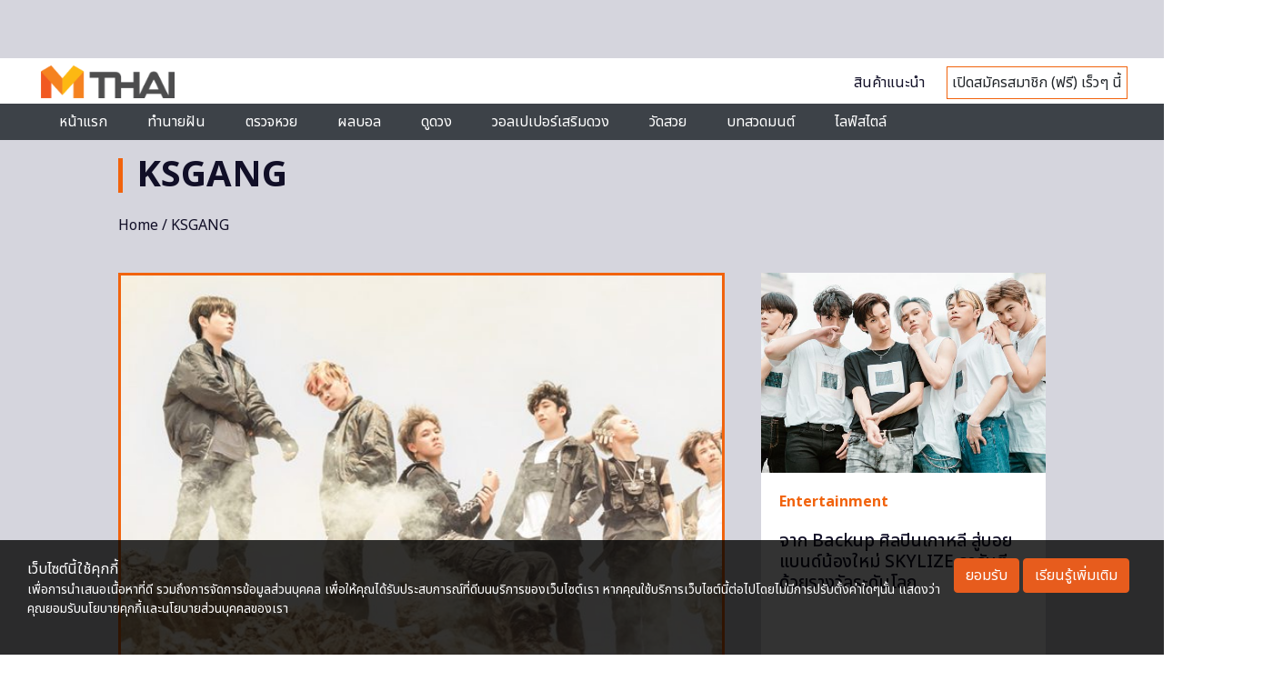

--- FILE ---
content_type: text/html; charset=utf-8
request_url: https://www.google.com/recaptcha/api2/aframe
body_size: 116
content:
<!DOCTYPE HTML><html><head><meta http-equiv="content-type" content="text/html; charset=UTF-8"></head><body><script nonce="VZ4bUDxER_9p28PTRE5gWA">/** Anti-fraud and anti-abuse applications only. See google.com/recaptcha */ try{var clients={'sodar':'https://pagead2.googlesyndication.com/pagead/sodar?'};window.addEventListener("message",function(a){try{if(a.source===window.parent){var b=JSON.parse(a.data);var c=clients[b['id']];if(c){var d=document.createElement('img');d.src=c+b['params']+'&rc='+(localStorage.getItem("rc::a")?sessionStorage.getItem("rc::b"):"");window.document.body.appendChild(d);sessionStorage.setItem("rc::e",parseInt(sessionStorage.getItem("rc::e")||0)+1);localStorage.setItem("rc::h",'1769795000755');}}}catch(b){}});window.parent.postMessage("_grecaptcha_ready", "*");}catch(b){}</script></body></html>

--- FILE ---
content_type: application/javascript; charset=utf-8
request_url: https://mthai.com/app/themes/tiwanon/assets/splide-4.0.0/dist/js/splide.min.js
body_size: 12143
content:
function _defineProperties(n,t){for(var e=0;e<t.length;e++){var i=t[e];i.enumerable=i.enumerable||!1,i.configurable=!0,"value"in i&&(i.writable=!0),Object.defineProperty(n,i.key,i)}}function _createClass(n,t,e){return t&&_defineProperties(n.prototype,t),e&&_defineProperties(n,e),Object.defineProperty(n,"prototype",{writable:!1}),n}!function(n,t){"object"==typeof exports&&"undefined"!=typeof module?module.exports=t():"function"==typeof define&&define.amd?define(t):(n="undefined"!=typeof globalThis?globalThis:n||self).Splide=t()}(this,function(){"use strict";var f="(prefers-reduced-motion: reduce)",R=4,W=5,n={CREATED:1,MOUNTED:2,IDLE:3,MOVING:R,SCROLLING:W,DRAGGING:6,DESTROYED:7};function x(n){n.length=0}function _(n,t,e){return Array.prototype.slice.call(n,t,e)}function D(n){return n.bind.apply(n,[null].concat(_(arguments,1)))}function G(){}var v=setTimeout;function p(n){return requestAnimationFrame(n)}function t(n,t){return typeof t===n}function X(n){return!r(n)&&t("object",n)}var o=Array.isArray,w=D(t,"function"),M=D(t,"string"),z=D(t,"undefined");function r(n){return null===n}function g(n){return n instanceof HTMLElement}function m(n){return o(n)?n:[n]}function y(n,t){m(n).forEach(t)}function b(n,t){return-1<n.indexOf(t)}function E(n,t){return n.push.apply(n,m(t)),n}function L(t,n,e){t&&y(n,function(n){n&&t.classList[e?"add":"remove"](n)})}function P(n,t){L(n,M(t)?t.split(" "):t,!0)}function C(n,t){y(t,n.appendChild.bind(n))}function k(n,e){y(n,function(n){var t=(e||n).parentNode;t&&t.insertBefore(n,e)})}function B(n,t){return g(n)&&(n.msMatchesSelector||n.matches).call(n,t)}function S(n,t){n=n?_(n.children):[];return t?n.filter(function(n){return B(n,t)}):n}function A(n,t){return t?S(n,t)[0]:n.firstElementChild}var l=Object.keys;function N(n,t,e){if(n)for(var i=l(n),i=e?i.reverse():i,o=0;o<i.length;o++){var r=i[o];if("__proto__"!==r&&!1===t(n[r],r))break}return n}function T(i){return _(arguments,1).forEach(function(e){N(e,function(n,t){i[t]=e[t]})}),i}function d(e){return _(arguments,1).forEach(function(n){N(n,function(n,t){o(n)?e[t]=n.slice():X(n)?e[t]=d(X(e[t])?e[t]:{},n):e[t]=n})}),e}function h(t,n){m(n||l(t)).forEach(function(n){delete t[n]})}function I(n,e){y(n,function(t){y(e,function(n){t&&t.removeAttribute(n)})})}function O(e,t,i){X(t)?N(t,function(n,t){O(e,t,n)}):y(e,function(n){r(i)||""===i?I(n,t):n.setAttribute(t,String(i))})}function F(n,t,e){n=document.createElement(n);return t&&(M(t)?P:O)(n,t),e&&C(e,n),n}function j(n,t,e){if(z(e))return getComputedStyle(n)[t];r(e)||(n.style[t]=""+e)}function H(n,t){j(n,"display",t)}function Y(n){n.setActive&&n.setActive()||n.focus({preventScroll:!0})}function q(n,t){return n.getAttribute(t)}function U(n,t){return n&&n.classList.contains(t)}function K(n){return n.getBoundingClientRect()}function J(n){y(n,function(n){n&&n.parentNode&&n.parentNode.removeChild(n)})}function Q(n){return A((new DOMParser).parseFromString(n,"text/html").body)}function V(n,t){n.preventDefault(),t&&(n.stopPropagation(),n.stopImmediatePropagation())}function Z(n,t){return n&&n.querySelector(t)}function $(n,t){return t?_(n.querySelectorAll(t)):[]}function nn(n,t){L(n,t,!1)}function tn(n){return n.timeStamp}function en(n){return M(n)?n:n?n+"px":""}var on="splide",i="data-"+on;function rn(n,t){if(!n)throw new Error("["+on+"] "+(t||""))}var un=Math.min,sn=Math.max,cn=Math.floor,an=Math.ceil,fn=Math.abs;function ln(n,t,e){return fn(n-t)<e}function dn(n,t,e,i){var o=un(t,e),e=sn(t,e);return i?o<n&&n<e:o<=n&&n<=e}function pn(n,t,e){var i=un(t,e),e=sn(t,e);return un(sn(i,n),e)}function hn(n){return(0<n)-(n<0)}function vn(t,n){return y(n,function(n){t=t.replace("%s",""+n)}),t}function gn(n){return n<10?"0"+n:""+n}var mn={};function yn(){var s=[];function e(n,e,i){y(n,function(t){t&&y(e,function(n){n.split(" ").forEach(function(n){n=n.split(".");i(t,n[0],n[1])})})})}return{bind:function(n,t,r,u){e(n,t,function(n,t,e){var i="addEventListener"in n,o=i?n.removeEventListener.bind(n,t,r,u):n.removeListener.bind(n,r);i?n.addEventListener(t,r,u):n.addListener(r),s.push([n,t,e,r,o])})},unbind:function(n,t,o){e(n,t,function(t,e,i){s=s.filter(function(n){return!!(n[0]!==t||n[1]!==e||n[2]!==i||o&&n[3]!==o)||(n[4](),!1)})})},dispatch:function(n,t,e){var i;return"function"==typeof CustomEvent?i=new CustomEvent(t,{bubbles:!0,detail:e}):(i=document.createEvent("CustomEvent")).initCustomEvent(t,!0,!1,e),n.dispatchEvent(i),i},destroy:function(){s.forEach(function(n){n[4]()}),x(s)}}}var bn="mounted",wn="move",En="moved",Sn="shifted",xn="click",_n="active",Pn="inactive",Cn="visible",kn="hidden",Ln="slide:keydown",An="refresh",Dn="updated",Mn="resize",zn="resized",Nn="scroll",Tn="scrolled",u="destroy",In="navigation:mounted",On="autoplay:play",Fn="autoplay:pause",jn="lazyload:loaded";function Rn(n){var e=n?n.event.bus:document.createDocumentFragment(),i=yn();return n&&n.event.on(u,i.destroy),T(i,{bus:e,on:function(n,t){i.bind(e,m(n).join(" "),function(n){t.apply(t,o(n.detail)?n.detail:[])})},off:D(i.unbind,e),emit:function(n){i.dispatch(e,n,_(arguments,1))}})}function Wn(t,n,e,i){var o,r,u=Date.now,s=0,c=!0,a=0;function f(){if(!c){if(s=t?un((u()-o)/t,1):1,e&&e(s),1<=s&&(n(),o=u(),i&&++a>=i))return l();p(f)}}function l(){c=!0}function d(){r&&cancelAnimationFrame(r),c=!(r=s=0)}return{start:function(n){n||d(),o=u()-(n?s*t:0),c=!1,p(f)},rewind:function(){o=u(),s=0,e&&e(s)},pause:l,cancel:d,set:function(n){t=n},isPaused:function(){return c}}}function s(n){var t=n;return{set:function(n){t=n},is:function(n){return b(m(n),t)}}}var e="Arrow",Gn=e+"Left",Xn=e+"Right",c=e+"Up",a=e+"Down",Bn="ttb",Hn={width:["height"],left:["top","right"],right:["bottom","left"],x:["y"],X:["Y"],Y:["X"],ArrowLeft:[c,Xn],ArrowRight:[a,Gn]};var Yn="role",qn="tabindex",e="aria-",Un=e+"controls",Kn=e+"current",Jn=e+"selected",Qn=e+"label",Vn=e+"labelledby",Zn=e+"hidden",$n=e+"orientation",nt=e+"roledescription",tt=e+"live",et=e+"relevant",it=[Yn,qn,"disabled",Un,Kn,Qn,Vn,Zn,$n,nt],ot=on,rt=on+"__track",ut=on+"__list",st=on+"__slide",ct=st+"--clone",at=st+"__container",ft=on+"__arrows",lt=on+"__arrow",dt=lt+"--prev",pt=lt+"--next",ht=on+"__pagination",vt=ht+"__page",gt=on+"__progress"+"__bar",mt=on+"__toggle",yt=on+"__sr",bt="is-active",wt="is-prev",Et="is-next",St="is-visible",xt="is-loading",_t="is-focus-in",Pt=[bt,St,wt,Et,xt,_t];var Ct="touchstart mousedown",kt="touchmove mousemove",Lt="touchend touchcancel mouseup";var At="slide",Dt="loop",Mt="fade";function zt(o,e,t,r){var i,n=Rn(o),u=n.on,s=n.emit,c=n.bind,a=o.Components,f=o.root,l=o.options,d=l.isNavigation,p=l.updateOnMove,h=l.i18n,v=l.pagination,g=l.slideFocus,m=a.Direction.resolve,y=q(r,"style"),b=q(r,Qn),w=-1<t,E=A(r,"."+at),S=$(r,l.focusableNodes||"");function x(){var n=o.splides.map(function(n){n=n.splide.Components.Slides.getAt(e);return n?n.slide.id:""}).join(" ");O(r,Qn,vn(h.slideX,(w?t:e)+1)),O(r,Un,n),O(r,Yn,g?"button":""),g&&I(r,nt)}function _(){i||P()}function P(){var n,t;i||(n=o.index,(t=C())!==U(r,bt)&&(L(r,bt,t),O(r,Kn,d&&t||""),s(t?_n:Pn,k)),function(){var n=function(){if(o.is(Mt))return C();var n=K(a.Elements.track),t=K(r),e=m("left"),i=m("right");return cn(n[e])<=an(t[e])&&cn(t[i])<=an(n[i])}(),t=!n&&(!C()||w);o.state.is([R,W])||O(r,Zn,t||"");O(S,qn,t?-1:""),g&&O(r,qn,t?-1:0);n!==U(r,St)&&(L(r,St,n),s(n?Cn:kn,k));n||document.activeElement!==r||(n=a.Slides.getAt(o.index))&&Y(n.slide)}(),L(r,wt,e===n-1),L(r,Et,e===n+1))}function C(){var n=o.index;return n===e||l.cloneStatus&&n===t}var k={index:e,slideIndex:t,slide:r,container:E,isClone:w,mount:function(){w||(r.id=f.id+"-slide"+gn(e+1),O(r,Yn,v?"tabpanel":"group"),O(r,nt,h.slide),O(r,Qn,b||vn(h.slideLabel,[e+1,o.length]))),c(r,"click",D(s,xn,k)),c(r,"keydown",D(s,Ln,k)),u([En,Sn,Tn],P),u(In,x),p&&u(wn,_)},destroy:function(){i=!0,n.destroy(),nn(r,Pt),I(r,it),O(r,"style",y),O(r,Qn,b||"")},update:P,style:function(n,t,e){j(e&&E||r,n,t)},isWithin:function(n,t){return n=fn(n-e),(n=!w&&(l.rewind||o.is(Dt))?un(n,o.length-n):n)<=t}};return k}var Nt=i+"-interval";var Tt={passive:!1,capture:!0};var It={Spacebar:" ",Right:Xn,Left:Gn,Up:c,Down:a};function Ot(n){return n=M(n)?n:n.key,It[n]||n}var Ft="keydown";var jt=i+"-lazy",Rt=jt+"-srcset",Wt="["+jt+"], ["+Rt+"]";var Gt=[" ","Enter"];var Xt=Object.freeze({__proto__:null,Media:function(i,n,o){var t=o.reducedMotion||{},e=yn(),r=o.breakpoints||{},u=[];function s(n){n&&e.destroy()}function c(n,t){t=matchMedia(t);e.bind(t,"change",a),u.push([n,t])}function a(){var n=i.state.is(7),t=o.direction,e=u.reduce(function(n,t){return d(n,t[1].matches?t[0]:{})},{});h(o),i.options=e,o.destroy?i.destroy("completely"===o.destroy):n?(s(!0),i.mount()):t!==o.direction&&i.refresh()}return{setup:function(){var e="min"===o.mediaQuery;l(r).sort(function(n,t){return e?+n-+t:+t-+n}).forEach(function(n){c(r[n],"("+(e?"min":"max")+"-width:"+n+"px)")}),c(t,f),a()},destroy:s,reduce:function(n){matchMedia(f).matches&&(n?d(o,t):h(o,l(t)))}}},Direction:function(n,t,o){return{resolve:function(n,t,e){var i="rtl"!==(e=e||o.direction)||t?e===Bn?0:-1:1;return Hn[n]&&Hn[n][i]||n.replace(/width|left|right/i,function(n,t){n=Hn[n.toLowerCase()][i]||n;return 0<t?n.charAt(0).toUpperCase()+n.slice(1):n})},orient:function(n){return n*("rtl"===o.direction?1:-1)}}},Elements:function(n,t,e){var i,o,r,u=Rn(n),s=u.on,c=u.bind,a=n.root,f=e.i18n,l={},d=[],p=[],h=[];function v(){i=y("."+rt),o=A(i,"."+ut),rn(i&&o,"A track/list element is missing."),E(d,S(o,"."+st+":not(."+ct+")")),N({arrows:ft,pagination:ht,prev:dt,next:pt,bar:gt,toggle:mt},function(n,t){l[t]=y("."+n)}),T(l,{root:a,track:i,list:o,slides:d}),function(){var n=a.id||function(n){return""+n+gn(mn[n]=(mn[n]||0)+1)}(on),t=e.role;a.id=n,i.id=i.id||n+"-track",o.id=o.id||n+"-list",!q(a,Yn)&&"SECTION"!==a.tagName&&t&&O(a,Yn,t);O(a,nt,f.carousel),O(o,Yn,"presentation")}(),m()}function g(n){var t=it.concat("style");x(d),nn(a,p),nn(i,h),I([i,o],t),I(a,n?t:["style",nt])}function m(){nn(a,p),nn(i,h),p=b(ot),h=b(rt),P(a,p),P(i,h),O(a,Qn,e.label),O(a,Vn,e.labelledby)}function y(n){n=Z(a,n);return n&&function(n,t){if(w(n.closest))return n.closest(t);for(var e=n;e&&1===e.nodeType&&!B(e,t);)e=e.parentElement;return e}(n,"."+ot)===a?n:void 0}function b(n){return[n+"--"+e.type,n+"--"+e.direction,e.drag&&n+"--draggable",e.isNavigation&&n+"--nav",n===ot&&bt]}return T(l,{setup:v,mount:function(){s(An,g),s(An,v),s(Dn,m),c(document,Ct+" keydown",function(n){r="keydown"===n.type},{capture:!0}),c(a,"focusin",function(){L(a,_t,!!r)})},destroy:g})},Slides:function(i,o,r){var n=Rn(i),t=n.on,u=n.emit,s=n.bind,c=(n=o.Elements).slides,a=n.list,f=[];function e(){c.forEach(function(n,t){d(n,t,-1)})}function l(){h(function(n){n.destroy()}),x(f)}function d(n,t,e){n=zt(i,t,e,n);n.mount(),f.push(n)}function p(n){return n?v(function(n){return!n.isClone}):f}function h(n,t){p(t).forEach(n)}function v(t){return f.filter(w(t)?t:function(n){return M(t)?B(n.slide,t):b(m(t),n.index)})}return{mount:function(){e(),t(An,l),t(An,e),t([bn,An],function(){f.sort(function(n,t){return n.index-t.index})})},destroy:l,update:function(){h(function(n){n.update()})},register:d,get:p,getIn:function(n){var t=o.Controller,e=t.toIndex(n),i=t.hasFocus()?1:r.perPage;return v(function(n){return dn(n.index,e,e+i-1)})},getAt:function(n){return v(n)[0]},add:function(n,o){y(n,function(n){var t,e,i;g(n=M(n)?Q(n):n)&&((t=c[o])?k(n,t):C(a,n),P(n,r.classes.slide),n=n,e=D(u,Mn),n=$(n,"img"),(i=n.length)?n.forEach(function(n){s(n,"load error",function(){--i||e()})}):e())}),u(An)},remove:function(n){J(v(n).map(function(n){return n.slide})),u(An)},forEach:h,filter:v,style:function(t,e,i){h(function(n){n.style(t,e,i)})},getLength:function(n){return(n?c:f).length},isEnough:function(){return f.length>r.perPage}}},Layout:function(n,t,e){var i,o,r=(c=Rn(n)).on,u=c.bind,s=c.emit,c=t.Slides,a=t.Direction.resolve,f=(t=t.Elements).root,l=t.track,d=t.list,p=c.getAt,h=c.style;function v(){o=null,i=e.direction===Bn,j(f,"maxWidth",en(e.width)),j(l,a("paddingLeft"),m(!1)),j(l,a("paddingRight"),m(!0)),g()}function g(){var n=K(f);o&&o.width===n.width&&o.height===n.height||(j(l,"height",function(){var n="";i&&(rn(n=y(),"height or heightRatio is missing."),n="calc("+n+" - "+m(!1)+" - "+m(!0)+")");return n}()),h(a("marginRight"),en(e.gap)),h("width",e.autoWidth?null:en(e.fixedWidth)||(i?"":b())),h("height",en(e.fixedHeight)||(i?e.autoHeight?null:b():y()),!0),o=n,s(zn))}function m(n){var t=e.padding,n=a(n?"right":"left");return t&&en(t[n]||(X(t)?0:t))||"0px"}function y(){return en(e.height||K(d).width*e.heightRatio)}function b(){var n=en(e.gap);return"calc((100%"+(n&&" + "+n)+")/"+(e.perPage||1)+(n&&" - "+n)+")"}function w(n,t){var e=p(n);if(e){n=K(e.slide)[a("right")],e=K(d)[a("left")];return fn(n-e)+(t?0:E())}return 0}function E(){var n=p(0);return n&&parseFloat(j(n.slide,a("marginRight")))||0}return{mount:function(){var n,t,e;v(),u(window,"resize load",(n=D(s,Mn),function(){e||(e=Wn(t||0,function(){n(),e=null},null,1)).start()})),r([Dn,An],v),r(Mn,g)},listSize:function(){return K(d)[a("width")]},slideSize:function(n,t){return(n=p(n||0))?K(n.slide)[a("width")]+(t?0:E()):0},sliderSize:function(){return w(n.length-1,!0)-w(-1,!0)},totalSize:w,getPadding:function(n){return parseFloat(j(l,a("padding"+(n?"Right":"Left"))))||0}}},Clones:function(s,e,c){var n,t=Rn(s),i=t.on,o=t.emit,a=e.Elements,f=e.Slides,r=e.Direction.resolve,l=[];function u(){(n=h())&&(function(o){var r=f.get().slice(),u=r.length;if(u){for(;r.length<o;)E(r,r);E(r.slice(-o),r.slice(0,o)).forEach(function(n,t){var e=t<o,i=function(n,t){n=n.cloneNode(!0);return P(n,c.classes.clone),n.id=s.root.id+"-clone"+gn(t+1),n}(n.slide,t);e?k(i,r[0].slide):C(a.list,i),E(l,i),f.register(i,t-o+(e?0:u),n.index)})}}(n),o(Mn))}function d(){J(l),x(l)}function p(){n<h()&&o(An)}function h(){var n,t=c.clones;return s.is(Dt)?t||(t=(n=c[r("fixedWidth")]&&e.Layout.slideSize(0))&&an(K(a.track)[r("width")]/n)||c[r("autoWidth")]&&s.length||2*c.perPage):t=0,t}return{mount:function(){u(),i(An,d),i(An,u),i([Dn,Mn],p)},destroy:d}},Move:function(i,s,o){var c,n=Rn(i),t=n.on,a=n.emit,f=i.state.set,r=(n=s.Layout).slideSize,e=n.getPadding,u=n.totalSize,l=n.listSize,d=n.sliderSize,p=(n=s.Direction).resolve,h=n.orient,v=(n=s.Elements).list,g=n.track;function m(){s.Controller.isBusy()||(s.Scroll.cancel(),y(i.index),s.Slides.update())}function y(n){b(S(n,!0))}function b(n,t){i.is(Mt)||(t=t?n:function(n){{var t,e;i.is(Dt)&&(e=h(n-x()),t=P(!1,n)&&e<0,e=P(!0,n)&&0<e,(t||e)&&(n=w(n,e)))}return n}(n),j(v,"transform","translate"+p("X")+"("+t+"px)"),n!==t&&a(Sn))}function w(n,t){var e=n-_(t),i=d();return n-=h(i*(an(fn(e)/i)||1))*(t?1:-1)}function E(){b(x()),c.cancel()}function S(n,t){var e=h(u(n-1)-(e=n,"center"===(n=o.focus)?(l()-r(e,!0))/2:+n*r(e)||0));return t?function(n){o.trimSpace&&i.is(At)&&(n=pn(n,0,h(d()-l())));return n}(e):e}function x(){var n=p("left");return K(v)[n]-K(g)[n]+h(e(!1))}function _(n){return S(n?s.Controller.getEnd():0,!!o.trimSpace)}function P(n,t){t=z(t)?x():t;var e=!0!==n&&h(t)<h(_(!1)),t=!1!==n&&h(t)>h(_(!0));return e||t}return{mount:function(){c=s.Transition,t([bn,zn,Dn,An],m)},move:function(n,t,e,i){var o,r,u=x();n!==t&&(o=t<n,r=h(w(x(),o)),o?0<=r:r<=v["scroll"+p("Width")]-K(g)[p("width")])&&(E(),b(w(u,t<n),!0)),f(R),a(wn,t,e,n),c.start(t,function(){f(3),a(En,t,e,n),i&&i()})},jump:y,translate:b,shift:w,cancel:E,toIndex:function(n){for(var t=s.Slides.get(),e=0,i=1/0,o=0;o<t.length;o++){var r=t[o].index,u=fn(S(r,!0)-n);if(!(u<=i))break;i=u,e=r}return e},toPosition:S,getPosition:x,getLimit:_,exceededLimit:P,reposition:m}},Controller:function(r,o,u){var s,i,c,n=Rn(r).on,a=o.Move,f=a.getPosition,l=a.getLimit,d=a.toPosition,t=o.Slides,p=t.isEnough,e=t.getLength,h=r.is(Dt),v=r.is(At),g=D(E,!1),m=D(E,!0),y=u.start||0,b=y;function w(){s=e(!0),i=u.perMove,c=u.perPage;var n=pn(y,0,s-1);n!==y&&(y=n,a.reposition())}function E(n,t){var e=i||(L()?1:c),e=S(y+e*(n?-1:1),y,!(i||L()));return-1===e&&v&&!ln(f(),l(!n),1)?n?0:_():t?e:x(e)}function S(n,t,e){var i,o;return p()?(i=_(),(o=function(n){if(v&&"move"===u.trimSpace&&n!==y)for(var t=f();t===d(n,!0)&&dn(n,0,r.length-1,!u.rewind);)n<y?--n:++n;return n}(n))!==n&&(t=n,n=o,e=!1),n<0||i<n?n=dn(0,n,t,!0)||dn(i,t,n,!0)?P(C(n)):h?e?n<0?-(s%c||c):s:n:u.rewind?n<0?i:0:-1:e&&n!==t&&(n=P(C(t)+(n<t?-1:1)))):n=-1,n}function x(n){return h?(n+s)%s||0:n}function _(){return sn(s-(L()||h&&i?1:c),0)}function P(n){return pn(L()?n:c*n,0,_())}function C(n){return L()?n:cn((n>=_()?s-1:n)/c)}function k(n){n!==y&&(b=y,y=n)}function L(){return!z(u.focus)||u.isNavigation}function A(){return r.state.is([R,W])&&!!u.waitForTransition}return{mount:function(){w(),n([Dn,An],w)},go:function(n,t,e){var i;A()||-1<(n=x(i=function(n){var t=y;{var e,i;M(n)?(i=n.match(/([+\-<>])(\d+)?/)||[],e=i[1],i=i[2],"+"===e||"-"===e?t=S(y+ +(""+e+(+i||1)),y):">"===e?t=i?P(+i):g(!0):"<"===e&&(t=m(!0))):t=h?n:pn(n,0,_())}return t}(n)))&&(t||n!==y)&&(k(n),a.move(i,n,b,e))},scroll:function(n,t,e,i){o.Scroll.scroll(n,t,e,function(){k(x(a.toIndex(a.getPosition()))),i&&i()})},getNext:g,getPrev:m,getAdjacent:E,getEnd:_,setIndex:k,getIndex:function(n){return n?b:y},toIndex:P,toPage:C,toDest:function(n){return n=a.toIndex(n),v?pn(n,0,_()):n},hasFocus:L,isBusy:A}},Arrows:function(o,n,t){var e,i,r=Rn(o),u=r.on,s=r.bind,c=r.emit,a=t.classes,f=t.i18n,l=n.Elements,d=n.Controller,p=l.arrows,h=l.track,v=p,g=l.prev,m=l.next,y={};function b(){!function(){var n=t.arrows;!n||g&&m||(v=p||F("div",a.arrows),g=x(!0),m=x(!1),e=!0,C(v,[g,m]),p||k(v,h));g&&m&&(T(y,{prev:g,next:m}),H(v,n?"":"none"),P(v,i=ft+"--"+t.direction),n&&(u([En,An,Tn],_),s(m,"click",D(S,">")),s(g,"click",D(S,"<")),_(),O([g,m],Un,h.id),c("arrows:mounted",g,m)))}(),u(Dn,w)}function w(){E(),b()}function E(){r.destroy(),nn(v,i),e?(J(p?[g,m]:v),g=m=null):I([g,m],it)}function S(n){d.go(n,!0)}function x(n){return Q('<button class="'+a.arrow+" "+(n?a.prev:a.next)+'" type="button"><svg xmlns="http://www.w3.org/2000/svg" viewBox="0 0 40 40" width="40" height="40" focusable="false"><path d="'+(t.arrowPath||"m15.5 0.932-4.3 4.38 14.5 14.6-14.5 14.5 4.3 4.4 14.6-14.6 4.4-4.3-4.4-4.4-14.6-14.6z")+'" />')}function _(){var n=o.index,t=d.getPrev(),e=d.getNext(),i=-1<t&&n<t?f.last:f.prev,n=-1<e&&e<n?f.first:f.next;g.disabled=t<0,m.disabled=e<0,O(g,Qn,i),O(m,Qn,n),c("arrows:updated",g,m,t,e)}return{arrows:y,mount:b,destroy:E}},Autoplay:function(n,t,e){var i,o,r=Rn(n),u=r.on,s=r.bind,c=r.emit,a=Wn(e.interval,n.go.bind(n,">"),function(n){var t=l.bar;t&&j(t,"width",100*n+"%"),c("autoplay:playing",n)}),f=a.isPaused,l=t.Elements,d=(n=t.Elements).root,p=n.toggle,h=e.autoplay,v="pause"===h;function g(){f()&&t.Slides.isEnough()&&(a.start(!e.resetProgress),o=i=v=!1,b(),c(On))}function m(n){v=!!(n=void 0===n?!0:n),b(),f()||(a.pause(),c(Fn))}function y(){v||(i||o?m(!1):g())}function b(){p&&(L(p,bt,!v),O(p,Qn,e.i18n[v?"play":"pause"]))}function w(n){n=t.Slides.getAt(n);a.set(n&&+q(n.slide,Nt)||e.interval)}return{mount:function(){h&&(function(){e.pauseOnHover&&s(d,"mouseenter mouseleave",function(n){i="mouseenter"===n.type,y()});e.pauseOnFocus&&s(d,"focusin focusout",function(n){o="focusin"===n.type,y()});p&&s(p,"click",function(){v?g():m(!0)});u([wn,Nn,An],a.rewind),u(wn,w)}(),p&&O(p,Un,l.track.id),v||g(),b())},destroy:a.cancel,play:g,pause:m,isPaused:f}},Cover:function(n,t,e){var i=Rn(n).on;function o(e){t.Slides.forEach(function(n){var t=A(n.container||n.slide,"img");t&&t.src&&r(e,t,n)})}function r(n,t,e){e.style("background",n?'center/cover no-repeat url("'+t.src+'")':"",!0),H(t,n?"none":"")}return{mount:function(){e.cover&&(i(jn,D(r,!0)),i([bn,Dn,An],D(o,!0)))},destroy:D(o,!1)}},Scroll:function(r,s,u){var c,a,n=Rn(r),t=n.on,f=n.emit,l=r.state.set,d=s.Move,p=d.getPosition,h=d.getLimit,v=d.exceededLimit,g=d.translate,m=1;function y(n,t,e,i,o){var r=p();E(),e&&(e=s.Layout.sliderSize(),u=hn(n)*e*cn(fn(n)/e)||0,n=d.toPosition(s.Controller.toDest(n%e))+u);var u=ln(r,n,1);m=1,t=u?0:t||sn(fn(n-r)/1.5,800),a=i,c=Wn(t,b,D(w,r,n,o),1),l(W),f(Nn),c.start()}function b(){l(3),a&&a(),f(Tn)}function w(n,t,e,i){var o=p(),n=(n+(t-n)*(n=i,(i=u.easingFunc)?i(n):1-Math.pow(1-n,4))-o)*m;g(o+n),r.is(At)&&!e&&v()&&(m*=.6,fn(n)<10&&y(h(v(!0)),600,!1,void 0,!0))}function E(){c&&c.cancel()}function e(){c&&!c.isPaused()&&(E(),b())}return{mount:function(){t(wn,E),t([Dn,An],e)},destroy:E,scroll:y,cancel:e}},Drag:function(r,i,u){var s,t,o,c,a,f,l,d,n=Rn(r),e=n.on,p=n.emit,h=n.bind,v=n.unbind,g=r.state,m=i.Move,y=i.Scroll,b=i.Controller,w=i.Elements.track,E=i.Media.reduce,S=(n=i.Direction).resolve,x=n.orient,_=m.getPosition,P=m.exceededLimit,C=!1;function k(){var n=u.drag;j(!n),c="free"===n}function L(n){var t,e,i;f=!1,l||(t=F(n),e=n.target,i=u.noDrag,B(e,"."+vt+", ."+lt)||i&&B(e,i)||!t&&n.button||(b.isBusy()?V(n,!0):(d=t?w:window,a=g.is([R,W]),o=null,h(d,kt,A,Tt),h(d,Lt,D,Tt),m.cancel(),y.cancel(),z(n))))}function A(n){var t,e,i,o;g.is(6)||(g.set(6),p("drag")),n.cancelable&&(a?(m.translate(s+N(n)/(C&&r.is(At)?5:1)),e=200<T(n),i=C!==(C=P()),(e||i)&&z(n),f=!0,p("dragging"),V(n)):fn(N(o=n))>fn(N(o,!0))&&(t=n,e=u.dragMinThreshold,i=X(e),o=i&&e.mouse||0,e=(i?e.touch:+e)||10,a=fn(N(t))>(F(t)?e:o),V(n)))}function D(n){g.is(6)&&(g.set(3),p("dragged")),a&&(function(n){var t=function(n){if(r.is(Dt)||!C){var t=T(n);if(t&&t<200)return N(n)/t}return 0}(n),e=function(n){return _()+hn(n)*un(fn(n)*(u.flickPower||600),c?1/0:i.Layout.listSize()*(u.flickMaxPages||1))}(t),n=u.rewind&&u.rewindByDrag;E(!1),c?b.scroll(e,0,u.snap):r.is(Mt)?b.go(x(hn(t))<0?n?"<":"-":n?">":"+"):r.is(At)&&C&&n?b.go(P(!0)?">":"<"):b.go(b.toDest(e),!0);E(!0)}(n),V(n)),v(d,kt,A),v(d,Lt,D),a=!1}function M(n){!l&&f&&V(n,!0)}function z(n){o=t,t=n,s=_()}function N(n,t){return O(n,t)-O(I(n),t)}function T(n){return tn(n)-tn(I(n))}function I(n){return t===n&&o||t}function O(n,t){return(F(n)?n.changedTouches[0]:n)["page"+S(t?"Y":"X")]}function F(n){return"undefined"!=typeof TouchEvent&&n instanceof TouchEvent}function j(n){l=n}return{mount:function(){h(w,kt,G,Tt),h(w,Lt,G,Tt),h(w,Ct,L,Tt),h(w,"click",M,{capture:!0}),h(w,"dragstart",V),e([bn,Dn],k)},disable:j,isDragging:function(){return a}}},Keyboard:function(t,n,e){var i,o,r=Rn(t),u=r.on,s=r.bind,c=r.unbind,a=t.root,f=n.Direction.resolve;function l(){var n=e.keyboard;n&&(i="global"===n?window:a,s(i,Ft,h))}function d(){c(i,Ft)}function p(){var n=o;o=!0,v(function(){o=n})}function h(n){o||((n=Ot(n))===f(Gn)?t.go("<"):n===f(Xn)&&t.go(">"))}return{mount:function(){l(),u(Dn,d),u(Dn,l),u(wn,p)},destroy:d,disable:function(n){o=n}}},LazyLoad:function(e,n,o){var t=Rn(e),i=t.on,r=t.off,u=t.bind,s=t.emit,c="sequential"===o.lazyLoad,a=[bn,An,En,Tn],f=[];function l(){x(f),n.Slides.forEach(function(i){$(i.slide,Wt).forEach(function(n){var t=q(n,jt),e=q(n,Rt);t===n.src&&e===n.srcset||(t=o.classes.spinner,e=A(e=n.parentElement,"."+t)||F("span",t,e),f.push([n,i,e]),n.src||H(n,"none"))})}),c&&v()}function d(){(f=f.filter(function(n){var t=o.perPage*((o.preloadPages||1)+1)-1;return!n[1].isWithin(e.index,t)||p(n)})).length||r(a)}function p(n){var t=n[0];P(n[1].slide,xt),u(t,"load error",D(h,n)),O(t,"src",q(t,jt)),O(t,"srcset",q(t,Rt)),I(t,jt),I(t,Rt)}function h(n,t){var e=n[0],i=n[1];nn(i.slide,xt),"error"!==t.type&&(J(n[2]),H(e,""),s(jn,e,i),s(Mn)),c&&v()}function v(){f.length&&p(f.shift())}return{mount:function(){o.lazyLoad&&(l(),i(An,l),c||i(a,d))},destroy:D(x,f)}},Pagination:function(f,n,l){var d,p,t=Rn(f),e=t.on,i=t.emit,h=t.bind,v=n.Slides,g=n.Elements,o=n.Controller,m=o.hasFocus,r=o.getIndex,u=o.go,s=n.Direction.resolve,y=[];function c(){d&&(t.destroy(),J(g.pagination?_(d.children):d),nn(d,p),x(y),d=null)}function b(n){u(">"+n,!0)}function w(n,t){var e=y.length,i=Ot(t),o=E(),r=-1;i===s(Xn,!1,o)?r=++n%e:i===s(Gn,!1,o)?r=(--n+e)%e:"Home"===i?r=0:"End"===i&&(r=e-1);e=y[r];e&&(Y(e.button),u(">"+r),V(t,!0))}function E(){return l.paginationDirection||l.direction}function a(n){return y[o.toPage(n)]}function S(){var n,t=a(r(!0)),e=a(r());t&&(nn(n=t.button,bt),I(n,Jn),O(n,qn,-1)),e&&(P(n=e.button,bt),O(n,Jn,!0),O(n,qn,"")),i("pagination:updated",{list:d,items:y},t,e)}return{items:y,mount:function n(){c(),e([Dn,An],n),l.pagination&&v.isEnough()&&(e([wn,Nn,Tn],S),function(){var n=f.length,t=l.classes,e=l.i18n,i=l.perPage,o=m()?n:an(n/i);P(d=g.pagination||F("ul",t.pagination,g.track.parentElement),p=ht+"--"+E()),O(d,Yn,"tablist"),O(d,Qn,e.select),O(d,$n,E()===Bn?"vertical":"");for(var r=0;r<o;r++){var u=F("li",null,d),s=F("button",{class:t.page,type:"button"},u),c=v.getIn(r).map(function(n){return n.slide.id}),a=!m()&&1<i?e.pageX:e.slideX;h(s,"click",D(b,r)),l.paginationKeyboard&&h(s,"keydown",D(w,r)),O(u,Yn,"presentation"),O(s,Yn,"tab"),O(s,Un,c.join(" ")),O(s,Qn,vn(a,r+1)),O(s,qn,-1),y.push({li:u,button:s,page:r})}}(),S(),i("pagination:mounted",{list:d,items:y},a(f.index)))},destroy:c,getAt:a,update:S}},Sync:function(e,n,t){var i=t.isNavigation,o=[];function r(){var n,t;e.splides.forEach(function(n){n.isParent||(s(e,n.splide),s(n.splide,e))}),i&&(n=Rn(e),(t=n.on)(xn,a),t(Ln,f),t([bn,Dn],c),o.push(n),n.emit(In,e.splides))}function u(){o.forEach(function(n){n.destroy()}),x(o)}function s(n,i){n=Rn(n);n.on(wn,function(n,t,e){i.go(i.is(Dt)?e:n)}),o.push(n)}function c(){O(n.Elements.list,$n,t.direction===Bn?"vertical":"")}function a(n){e.go(n.index)}function f(n,t){b(Gt,Ot(t))&&(a(n),V(t))}return{setup:function(){var n=t.slideFocus;t.slideFocus=z(n)?i:n},mount:r,destroy:u,remount:function(){u(),r()}}},Wheel:function(u,s,c){var n=Rn(u).bind,a=0;function t(n){var t,e,i,o,r;n.cancelable&&(r=(t=n.deltaY)<0,e=tn(n),i=c.wheelMinThreshold||0,o=c.wheelSleep||0,fn(t)>i&&o<e-a&&(u.go(r?"<":">"),a=e),r=r,c.releaseWheel&&!u.state.is(R)&&-1===s.Controller.getAdjacent(r)||V(n))}return{mount:function(){c.wheel&&n(s.Elements.track,"wheel",t,Tt)}}},Live:function(n,t,e){var i=Rn(n).on,o=t.Elements.track,r=e.live&&!e.isNavigation,u=F("span",yt);function s(n){r&&O(o,tt,n?"off":"polite")}return{mount:function(){r&&(s(!t.Autoplay.isPaused()),O(o,et,"additions"),u.textContent="…",i(On,D(s,!0)),i(Fn,D(s,!1)),i([En,Tn],D(C,o,u)))},disable:s,destroy:function(){I(o,[tt,et]),J(u)}}}}),Bt={type:"slide",role:"region",speed:400,perPage:1,cloneStatus:!0,arrows:!0,pagination:!0,paginationKeyboard:!0,interval:5e3,pauseOnHover:!0,pauseOnFocus:!0,resetProgress:!0,easing:"cubic-bezier(0.25, 1, 0.5, 1)",drag:!0,direction:"ltr",trimSpace:!0,focusableNodes:"a, button, textarea, input, select, iframe",live:!0,classes:{slide:st,clone:ct,arrows:ft,arrow:lt,prev:dt,next:pt,pagination:ht,page:vt,spinner:on+"__spinner"},i18n:{prev:"Previous slide",next:"Next slide",first:"Go to first slide",last:"Go to last slide",slideX:"Go to slide %s",pageX:"Go to page %s",play:"Start autoplay",pause:"Pause autoplay",carousel:"carousel",slide:"slide",select:"Select a slide to show",slideLabel:"%s of %s"},reducedMotion:{speed:0,rewindSpeed:0,autoplay:"pause"}};function Ht(n,i,t){var e=Rn(n).on;return{mount:function(){e([bn,An],function(){v(function(){i.Slides.style("transition","opacity "+t.speed+"ms "+t.easing)})})},start:function(n,t){var e=i.Elements.track;j(e,"height",en(K(e).height)),v(function(){t(),j(e,"height","")})},cancel:G}}function Yt(r,n,u){var s,t=Rn(r).bind,c=n.Move,a=n.Controller,f=n.Scroll,e=n.Elements.list,l=D(j,e,"transition");function i(){l(""),f.cancel()}return{mount:function(){t(e,"transitionend",function(n){n.target===e&&s&&(i(),s())})},start:function(n,t){var e=c.toPosition(n,!0),i=c.getPosition(),o=function(n){var t=u.rewindSpeed;if(r.is(At)&&t){var e=a.getIndex(!0),i=a.getEnd();if(0===e&&i<=n||i<=e&&0===n)return t}return u.speed}(n);1<=fn(e-i)&&1<=o?u.useScroll?f.scroll(e,o,!1,t):(l("transform "+o+"ms "+u.easing),c.translate(e,!0),s=t):(c.jump(n),t())},cancel:i}}a=function(){function e(n,t){this.event=Rn(),this.Components={},this.state=s(1),this.splides=[],this._o={},this._E={};n=M(n)?Z(document,n):n;rn(n,n+" is invalid."),t=d({label:q(this.root=n,Qn)||"",labelledby:q(n,Vn)||""},Bt,e.defaults,t||{});try{d(t,JSON.parse(q(n,i)))}catch(n){rn(!1,"Invalid JSON")}this._o=Object.create(d({},t))}var n=e.prototype;return n.mount=function(n,t){var e=this,i=this.state,o=this.Components;return rn(i.is([1,7]),"Already mounted!"),i.set(1),this._C=o,this._T=t||this._T||(this.is(Mt)?Ht:Yt),this._E=n||this._E,N(T({},Xt,this._E,{Transition:this._T}),function(n,t){n=n(e,o,e._o);(o[t]=n).setup&&n.setup()}),N(o,function(n){n.mount&&n.mount()}),this.emit(bn),P(this.root,"is-initialized"),i.set(3),this.emit("ready"),this},n.sync=function(n){return this.splides.push({splide:n}),n.splides.push({splide:this,isParent:!0}),this.state.is(3)&&(this._C.Sync.remount(),n.Components.Sync.remount()),this},n.go=function(n){return this._C.Controller.go(n),this},n.on=function(n,t){return this.event.on(n,t),this},n.off=function(n){return this.event.off(n),this},n.emit=function(n){var t;return(t=this.event).emit.apply(t,[n].concat(_(arguments,1))),this},n.add=function(n,t){return this._C.Slides.add(n,t),this},n.remove=function(n){return this._C.Slides.remove(n),this},n.is=function(n){return this._o.type===n},n.refresh=function(){return this.emit(An),this},n.destroy=function(t){void 0===t&&(t=!0);var n=this.event,e=this.state;return e.is(1)?Rn(this).on("ready",this.destroy.bind(this,t)):(N(this._C,function(n){n.destroy&&n.destroy(t)},!0),n.emit(u),n.destroy(),t&&x(this.splides),e.set(7)),this},_createClass(e,[{key:"options",get:function(){return this._o},set:function(n){var t=this._o;d(t,n),this.state.is(1)||this.emit(Dn,t)}},{key:"length",get:function(){return this._C.Slides.getLength(!0)}},{key:"index",get:function(){return this._C.Controller.getIndex()}}]),e}();return a.defaults={},a.STATES=n,a});
//# sourceMappingURL=splide.min.js.map
